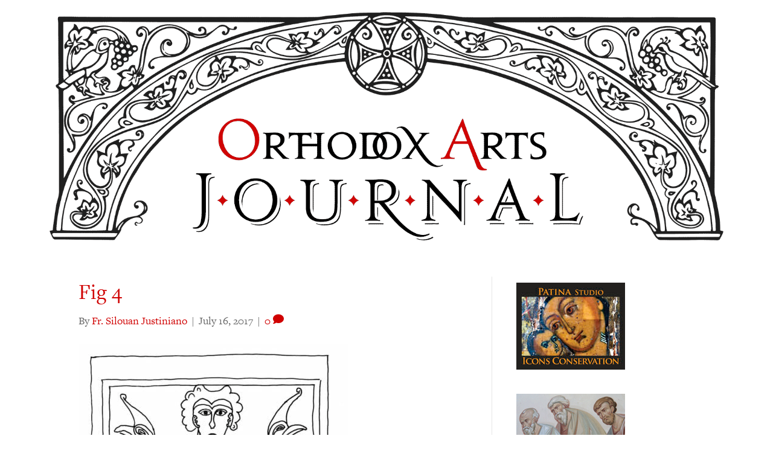

--- FILE ---
content_type: text/html; charset=UTF-8
request_url: https://orthodoxartsjournal.org/wp-admin/admin-ajax.php
body_size: -27
content:
4356943.48e5d4902b08586823a94630ca8f1e7f